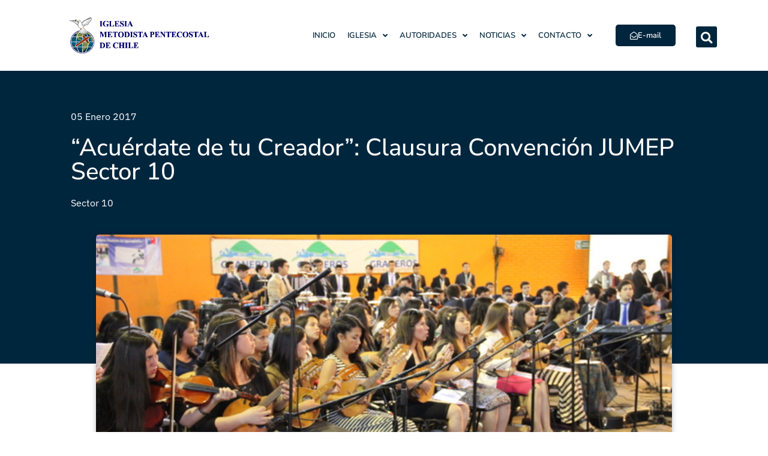

--- FILE ---
content_type: text/html; charset=utf-8
request_url: https://www.google.com/recaptcha/api2/anchor?ar=1&k=6LfOJLUfAAAAAJY3JaF1fOjDi9CtWw3BRDXkn74-&co=aHR0cHM6Ly93d3cuaW1wY2gub3JnOjQ0Mw..&hl=en&type=v3&v=naPR4A6FAh-yZLuCX253WaZq&size=invisible&badge=inline&sa=Form&anchor-ms=20000&execute-ms=15000&cb=xiqzjigy264x
body_size: 44966
content:
<!DOCTYPE HTML><html dir="ltr" lang="en"><head><meta http-equiv="Content-Type" content="text/html; charset=UTF-8">
<meta http-equiv="X-UA-Compatible" content="IE=edge">
<title>reCAPTCHA</title>
<style type="text/css">
/* cyrillic-ext */
@font-face {
  font-family: 'Roboto';
  font-style: normal;
  font-weight: 400;
  src: url(//fonts.gstatic.com/s/roboto/v18/KFOmCnqEu92Fr1Mu72xKKTU1Kvnz.woff2) format('woff2');
  unicode-range: U+0460-052F, U+1C80-1C8A, U+20B4, U+2DE0-2DFF, U+A640-A69F, U+FE2E-FE2F;
}
/* cyrillic */
@font-face {
  font-family: 'Roboto';
  font-style: normal;
  font-weight: 400;
  src: url(//fonts.gstatic.com/s/roboto/v18/KFOmCnqEu92Fr1Mu5mxKKTU1Kvnz.woff2) format('woff2');
  unicode-range: U+0301, U+0400-045F, U+0490-0491, U+04B0-04B1, U+2116;
}
/* greek-ext */
@font-face {
  font-family: 'Roboto';
  font-style: normal;
  font-weight: 400;
  src: url(//fonts.gstatic.com/s/roboto/v18/KFOmCnqEu92Fr1Mu7mxKKTU1Kvnz.woff2) format('woff2');
  unicode-range: U+1F00-1FFF;
}
/* greek */
@font-face {
  font-family: 'Roboto';
  font-style: normal;
  font-weight: 400;
  src: url(//fonts.gstatic.com/s/roboto/v18/KFOmCnqEu92Fr1Mu4WxKKTU1Kvnz.woff2) format('woff2');
  unicode-range: U+0370-0377, U+037A-037F, U+0384-038A, U+038C, U+038E-03A1, U+03A3-03FF;
}
/* vietnamese */
@font-face {
  font-family: 'Roboto';
  font-style: normal;
  font-weight: 400;
  src: url(//fonts.gstatic.com/s/roboto/v18/KFOmCnqEu92Fr1Mu7WxKKTU1Kvnz.woff2) format('woff2');
  unicode-range: U+0102-0103, U+0110-0111, U+0128-0129, U+0168-0169, U+01A0-01A1, U+01AF-01B0, U+0300-0301, U+0303-0304, U+0308-0309, U+0323, U+0329, U+1EA0-1EF9, U+20AB;
}
/* latin-ext */
@font-face {
  font-family: 'Roboto';
  font-style: normal;
  font-weight: 400;
  src: url(//fonts.gstatic.com/s/roboto/v18/KFOmCnqEu92Fr1Mu7GxKKTU1Kvnz.woff2) format('woff2');
  unicode-range: U+0100-02BA, U+02BD-02C5, U+02C7-02CC, U+02CE-02D7, U+02DD-02FF, U+0304, U+0308, U+0329, U+1D00-1DBF, U+1E00-1E9F, U+1EF2-1EFF, U+2020, U+20A0-20AB, U+20AD-20C0, U+2113, U+2C60-2C7F, U+A720-A7FF;
}
/* latin */
@font-face {
  font-family: 'Roboto';
  font-style: normal;
  font-weight: 400;
  src: url(//fonts.gstatic.com/s/roboto/v18/KFOmCnqEu92Fr1Mu4mxKKTU1Kg.woff2) format('woff2');
  unicode-range: U+0000-00FF, U+0131, U+0152-0153, U+02BB-02BC, U+02C6, U+02DA, U+02DC, U+0304, U+0308, U+0329, U+2000-206F, U+20AC, U+2122, U+2191, U+2193, U+2212, U+2215, U+FEFF, U+FFFD;
}
/* cyrillic-ext */
@font-face {
  font-family: 'Roboto';
  font-style: normal;
  font-weight: 500;
  src: url(//fonts.gstatic.com/s/roboto/v18/KFOlCnqEu92Fr1MmEU9fCRc4AMP6lbBP.woff2) format('woff2');
  unicode-range: U+0460-052F, U+1C80-1C8A, U+20B4, U+2DE0-2DFF, U+A640-A69F, U+FE2E-FE2F;
}
/* cyrillic */
@font-face {
  font-family: 'Roboto';
  font-style: normal;
  font-weight: 500;
  src: url(//fonts.gstatic.com/s/roboto/v18/KFOlCnqEu92Fr1MmEU9fABc4AMP6lbBP.woff2) format('woff2');
  unicode-range: U+0301, U+0400-045F, U+0490-0491, U+04B0-04B1, U+2116;
}
/* greek-ext */
@font-face {
  font-family: 'Roboto';
  font-style: normal;
  font-weight: 500;
  src: url(//fonts.gstatic.com/s/roboto/v18/KFOlCnqEu92Fr1MmEU9fCBc4AMP6lbBP.woff2) format('woff2');
  unicode-range: U+1F00-1FFF;
}
/* greek */
@font-face {
  font-family: 'Roboto';
  font-style: normal;
  font-weight: 500;
  src: url(//fonts.gstatic.com/s/roboto/v18/KFOlCnqEu92Fr1MmEU9fBxc4AMP6lbBP.woff2) format('woff2');
  unicode-range: U+0370-0377, U+037A-037F, U+0384-038A, U+038C, U+038E-03A1, U+03A3-03FF;
}
/* vietnamese */
@font-face {
  font-family: 'Roboto';
  font-style: normal;
  font-weight: 500;
  src: url(//fonts.gstatic.com/s/roboto/v18/KFOlCnqEu92Fr1MmEU9fCxc4AMP6lbBP.woff2) format('woff2');
  unicode-range: U+0102-0103, U+0110-0111, U+0128-0129, U+0168-0169, U+01A0-01A1, U+01AF-01B0, U+0300-0301, U+0303-0304, U+0308-0309, U+0323, U+0329, U+1EA0-1EF9, U+20AB;
}
/* latin-ext */
@font-face {
  font-family: 'Roboto';
  font-style: normal;
  font-weight: 500;
  src: url(//fonts.gstatic.com/s/roboto/v18/KFOlCnqEu92Fr1MmEU9fChc4AMP6lbBP.woff2) format('woff2');
  unicode-range: U+0100-02BA, U+02BD-02C5, U+02C7-02CC, U+02CE-02D7, U+02DD-02FF, U+0304, U+0308, U+0329, U+1D00-1DBF, U+1E00-1E9F, U+1EF2-1EFF, U+2020, U+20A0-20AB, U+20AD-20C0, U+2113, U+2C60-2C7F, U+A720-A7FF;
}
/* latin */
@font-face {
  font-family: 'Roboto';
  font-style: normal;
  font-weight: 500;
  src: url(//fonts.gstatic.com/s/roboto/v18/KFOlCnqEu92Fr1MmEU9fBBc4AMP6lQ.woff2) format('woff2');
  unicode-range: U+0000-00FF, U+0131, U+0152-0153, U+02BB-02BC, U+02C6, U+02DA, U+02DC, U+0304, U+0308, U+0329, U+2000-206F, U+20AC, U+2122, U+2191, U+2193, U+2212, U+2215, U+FEFF, U+FFFD;
}
/* cyrillic-ext */
@font-face {
  font-family: 'Roboto';
  font-style: normal;
  font-weight: 900;
  src: url(//fonts.gstatic.com/s/roboto/v18/KFOlCnqEu92Fr1MmYUtfCRc4AMP6lbBP.woff2) format('woff2');
  unicode-range: U+0460-052F, U+1C80-1C8A, U+20B4, U+2DE0-2DFF, U+A640-A69F, U+FE2E-FE2F;
}
/* cyrillic */
@font-face {
  font-family: 'Roboto';
  font-style: normal;
  font-weight: 900;
  src: url(//fonts.gstatic.com/s/roboto/v18/KFOlCnqEu92Fr1MmYUtfABc4AMP6lbBP.woff2) format('woff2');
  unicode-range: U+0301, U+0400-045F, U+0490-0491, U+04B0-04B1, U+2116;
}
/* greek-ext */
@font-face {
  font-family: 'Roboto';
  font-style: normal;
  font-weight: 900;
  src: url(//fonts.gstatic.com/s/roboto/v18/KFOlCnqEu92Fr1MmYUtfCBc4AMP6lbBP.woff2) format('woff2');
  unicode-range: U+1F00-1FFF;
}
/* greek */
@font-face {
  font-family: 'Roboto';
  font-style: normal;
  font-weight: 900;
  src: url(//fonts.gstatic.com/s/roboto/v18/KFOlCnqEu92Fr1MmYUtfBxc4AMP6lbBP.woff2) format('woff2');
  unicode-range: U+0370-0377, U+037A-037F, U+0384-038A, U+038C, U+038E-03A1, U+03A3-03FF;
}
/* vietnamese */
@font-face {
  font-family: 'Roboto';
  font-style: normal;
  font-weight: 900;
  src: url(//fonts.gstatic.com/s/roboto/v18/KFOlCnqEu92Fr1MmYUtfCxc4AMP6lbBP.woff2) format('woff2');
  unicode-range: U+0102-0103, U+0110-0111, U+0128-0129, U+0168-0169, U+01A0-01A1, U+01AF-01B0, U+0300-0301, U+0303-0304, U+0308-0309, U+0323, U+0329, U+1EA0-1EF9, U+20AB;
}
/* latin-ext */
@font-face {
  font-family: 'Roboto';
  font-style: normal;
  font-weight: 900;
  src: url(//fonts.gstatic.com/s/roboto/v18/KFOlCnqEu92Fr1MmYUtfChc4AMP6lbBP.woff2) format('woff2');
  unicode-range: U+0100-02BA, U+02BD-02C5, U+02C7-02CC, U+02CE-02D7, U+02DD-02FF, U+0304, U+0308, U+0329, U+1D00-1DBF, U+1E00-1E9F, U+1EF2-1EFF, U+2020, U+20A0-20AB, U+20AD-20C0, U+2113, U+2C60-2C7F, U+A720-A7FF;
}
/* latin */
@font-face {
  font-family: 'Roboto';
  font-style: normal;
  font-weight: 900;
  src: url(//fonts.gstatic.com/s/roboto/v18/KFOlCnqEu92Fr1MmYUtfBBc4AMP6lQ.woff2) format('woff2');
  unicode-range: U+0000-00FF, U+0131, U+0152-0153, U+02BB-02BC, U+02C6, U+02DA, U+02DC, U+0304, U+0308, U+0329, U+2000-206F, U+20AC, U+2122, U+2191, U+2193, U+2212, U+2215, U+FEFF, U+FFFD;
}

</style>
<link rel="stylesheet" type="text/css" href="https://www.gstatic.com/recaptcha/releases/naPR4A6FAh-yZLuCX253WaZq/styles__ltr.css">
<script nonce="ozW7RyF2AvwEzGXTnNfN1w" type="text/javascript">window['__recaptcha_api'] = 'https://www.google.com/recaptcha/api2/';</script>
<script type="text/javascript" src="https://www.gstatic.com/recaptcha/releases/naPR4A6FAh-yZLuCX253WaZq/recaptcha__en.js" nonce="ozW7RyF2AvwEzGXTnNfN1w">
      
    </script></head>
<body><div id="rc-anchor-alert" class="rc-anchor-alert"></div>
<input type="hidden" id="recaptcha-token" value="[base64]">
<script type="text/javascript" nonce="ozW7RyF2AvwEzGXTnNfN1w">
      recaptcha.anchor.Main.init("[\x22ainput\x22,[\x22bgdata\x22,\x22\x22,\[base64]/[base64]/[base64]/eihOLHUpOkYoTiwwLFt3LDIxLG1dKSxwKHUsZmFsc2UsTixmYWxzZSl9Y2F0Y2goYil7ayhOLDI5MCk/[base64]/[base64]/Sy5MKCk6Sy5UKSxoKS1LLlQsYj4+MTQpPjAsSy51JiYoSy51Xj0oSy5vKzE+PjIpKihiPDwyKSksSy5vKSsxPj4yIT0wfHxLLlYsbXx8ZClLLko9MCxLLlQ9aDtpZighZClyZXR1cm4gZmFsc2U7aWYoaC1LLkg8KEsuTj5LLkYmJihLLkY9Sy5OKSxLLk4tKE4/MjU1Ono/NToyKSkpcmV0dXJuIGZhbHNlO3JldHVybiEoSy52PSh0KEssMjY3LChOPWsoSywoSy50TD11LHo/NDcyOjI2NykpLEsuQSkpLEsuUC5wdXNoKFtKRCxOLHo/[base64]/[base64]/bmV3IFhbZl0oQlswXSk6Vz09Mj9uZXcgWFtmXShCWzBdLEJbMV0pOlc9PTM/bmV3IFhbZl0oQlswXSxCWzFdLEJbMl0pOlc9PTQ/[base64]/[base64]/[base64]/[base64]/[base64]\\u003d\\u003d\x22,\[base64]\\u003d\x22,\[base64]/Ch8KzDMOowp7DjsOFfsKdw4w5NsKHwrIMwrPCisKcSG1jwokzw5FFwoUKw6vDs8KkT8K2wq1WZQDCnn0bw4AaSQMKwrkHw6XDpMOUwpLDkcKQw60zwoBTMV/DuMKCwoPDtnzClMOefMKSw6vCvMK5ScKZJcO6TCTDnMKhVXrDo8KFDMOVWV/Ct8O0ScO4w4hbeMKpw6fCp0hPwqk0aiUCwpDDoUnDjcOJworDlsKRHzJxw6TDmMOPwq3CvHXCtxVEwrtQccO/[base64]/DrMK0SUANUA4EDT7CksOjNsOhw5lKHsKZw6pYF0/Chj3Co0rCgWDCvcOXaAnDssO+H8Kfw68ZRcKwLjXCpsKUOC0DRMKsGz5ww4RiYsKAcQnDrsOqwqTCqR11VsK1dwszwpo/w6/ChMOhIMK4UMO1w7ZEwpzDsMKxw7vDtU8hH8O4wpRUwqHDpFI6w53DmxvCpMKbwo4ZwqvDhQfDjTt/w5ZNZMKzw77Cg13DjMKqwrnDncOHw7sxC8Oewoc3L8KlXsKTcsKUwq3DiAZ6w6FbZl8lOnYnQRTDncKhIQ7DrMOqasOMw7zCnxLDmcKfbh8oB8O4TzEtU8OIPg/Dig8kM8Klw53Cl8K1LFjDk2XDoMOXworCqcK3ccKLw7LCug/CmMKfw71owrgQDQDDoiEFwrNGwq9eLkhKwqTCn8KmPcOaWnbDsFEjwrjDvcOfw5LDmUNYw6fDqsKTQsKeUS5DZCfDm2cCWcKEwr3DsX4iKEh2cR3Cm3vDtgABwqcmL1XCgTjDu2J/OsO8w7HCv3/DhMOOZE5ew6tYbX9Kw67Dv8O+w64Zwo0Zw7NjwrDDrRsbTE7CgkELccKdP8K9wqHDrhnCnSrCqxgxTsKmwq5nFjPCqsOawoLCiRbCrcOOw4fDr1dtDgXDiALDksKJwodqw4HClktxwrzDmXE5w4jDuxJpGMKyfsKIH8KwwpNTw5rDkMOoClPDoS/DvwjCjEzDl0rDsnfCuFfCmsK1MsKnFMK+GMKsdFbCj09CwoDDh3oeJ1gpGDTDu1XCgCfCg8K6ZmIxwp9cwrphw6nDlMOBJU8zw4rCicKTwpDDr8KlwpXDvcO3Q27Cn24yVsK8wpvDgGwnwpUGSEXCpgNbwqbCr8K0Tj/CnsKJW8Ozw6HDsTk4EMOkwp3DvCJkG8O8w7Iow7JUw4fDlwLDgjwpS8OcwqE7w5EQw7YeS8OBdRLDvMKbw5QLcMOye8KDNR3Dg8OAGSkSw5YJw73CgMK8cwDCqsOtYsOFaMK9U8OxC8KkPsOZwqrCjD1vwqNKT8OeDsKTw4pzw7ZUWsOTSsKQS8OvJsKuw5I/LVPCnXPDisOIwrrDhMOlecKXw6vDt8OJwrpoNsK8GsOXw5sWwoxZw7R0woNSwqnDiMOUw7HDnV9MX8KICMK+w5p1wo/CkMKIw6QtbAtnw47DjWpRBS/[base64]/Um7DmE/DjVsoL3DDjSzCicK/wqfCrcKRwqcgGMOnHcOLw43Dk2LCs1TCggnDhDzCuWHCl8O4wqB6wqplwrdrfB/Dl8OhwqvDucKgw4XCg33Dh8Ktw4hNOnUNwpghw7YWSQ3Dk8Ohw5Msw7VWOQrCr8KLeMK+ZHY4wqxbG2bCssKlwq3DisOvSlHCny/Cm8OeUcKvGsKFw43CqMKCBW9swrHCisKEJsKlMA3Dp0LCh8OZw4ofBUbDpD/CgMOZw6rDu3IBQMODw6cCw48Wwr8mTCFnJzszw4fDmTkEIcKawoZ7wqlewpTCg8KCw7rCin0dwoMjwqIRV0xrwpdUwrIIwoLDgzMpw5fCgcOIw5FkfcOjT8OMwqcwwqPCoDfDhMO2wqHDgcKNwrovYcOMw5svW8OywpPDtMK3wrF4asKQwo1/wo/CpAXCnMKzwoYXBcKac1B0wrnCq8KEOsKVS3VSZsOPw7xLW8K+UsK2w4UhAQc8VcOQDcKRwr1dGMObRsOBw4h6w6PDqArDhsONw7rCn17DncOLN2/Ci8KQMsKGNsOXw5XDnwRcNsKZw4XDlcKdP8Kzwr0Hw7/ClAoFw4IpMsK0wobDi8KvSsOnXDnCrEscKhlwZ3rCjhLCi8KbW3glwrjDrEJ5wpzDv8Kow7TDp8OoKB/DuyLCsj3CrHVCNMKEDjorw7HCicOgNMKCO2AOT8O9w7oVw5zDpsO1ScKyUW7DjhLDpcK6FMOqGcKBw5s4w4bCuAsjfMKrw6Q8wr1MwqUCw4Rww4U5woXDj8KTWnjDk1teYQXCggzCmjo6BiIqw50+w7PDjcOawrMJbcK/LA1cBcOMMMKeT8Kkw4BAw45ZYcOzX0JLwqHCqMKawoTCpw58Y0/CrRlRKsKPREPCsX/CrnXCjMKiJsONw4HDnsOGRsK7dELCrcKWwrpkw44ITcOTwr7DjAfCmsKMaBxzwo0+wrPCjAfDvxfCvRcjw6xJHz/CqMOiwp3DkMKTEsOBwrjCnTTDjwpSeRjCghAwd2pnwoTCucO4BsKgwqc8w7/[base64]/CjiZMEsOcw4XCrWDDnMODcBcgwrvCsgskGsOKUkHCqcK3w5k4w5FQwpvDoUJvw67DjMK0w5/[base64]/Cj0J8w6YwJ19Pw4IrL8KKFAbCj3dMwq8ETMKnNcKCwoYdw63Dj8OPeMKlJ8OPXnIewqjClcKaGAUbAMK0wq8ewp3DjRbDrXHDh8KUwq86WhFQOlI3w5VDwpgfw7ZPw4FcK1IHP2rCnygzwp5owr9tw77CpcOow6rDvg/CnMK+DRzCnx3Ds8Kowq5kwqI5Rz/CpsK7OwJmEE1hCifDgk53wrbDnMOZIsOBdsK7QQR1w4Q8woTDoMOTwq1eMcOBwohXXsONw5cCw4YOOjkqw57ClMO0woPCkcKIRcOZw5I9wonCvcOwwpUlwqwCwqbDt35PblzDpMKGX8Kpw6dgRsKXesKvZi/DpsK3MEMKw5rCjsKhTcO7HkPDowDCtsKvacKEEsOhR8OVwolYw5XDpV52w585UcO8w7nDi8OqVQoXw6bCv8OPasK9WEYCwrliQsOOwo5SLcKsMsOkw6Qfw7/[base64]/[base64]/Cg8K9wqnCncKZwrQ2D8OQwobDh8KpPDnCrQTCo8OJFcOoecOLw7PDqMO4WAduXHrCvW8NOMOLXMKaT0ApQWoIw6pTwqvClsK6Xjk0MsK6wqvDgMKYecORwrHDucKgO2/Do0FYw6gEAlBow50uw5/Dr8K/LcKhTikFQMK1wrwYbXpte2HCksOOw5dMwpPDlg7CnVYDLGIkwoBNwq/DrsOmwpgywovDrErCr8O7CsOIw7TDisKvexTDuCjCvMOqwrQLNgMDw6EzwqFrwoPDjFPDmRQCBcOwdhhQwofCnRPCjsOwDcKJAsOuPMKew6nClMK2w5BNFHNfw5fDr8Oiw4vCgMK6w4ICScK8c8KGw5VWwo3DhX/[base64]/DgX1Yw4bCgSsoNcO7XMKLAMOzC8OENnbDrCpxw6bCmT/DpwZqR8Kaw5YJwpfDgcOaWcOIHXPDsMOsTMObUMKhw73CssKvMU5AcMO5w5bDp37ClXdSwpwpFsK3woPCsMONEycoTMO2w5jDmlgUecKPw6rCoF3DtcOEw4txYUsfwrPDjFHCmsOmw5IdwqfDisKWwrzDiHl8flHCnMKRdcOewpnCq8O/[base64]/CtsK1wrjDisKAwq3Di2oXdsO9Q3PCrSU3woPDr2t9w5g/GFLCo0jCh2jCjcKeY8OgIMKZRcOcYEdbIm1owrJbLMOAw6PCtHFzw6YGw4TCh8K3RsK6woVRw4vDlU7CkxIGUgbDkErCqCoaw7Z/w4pJc3jCjMOSw43Ck8KIw6ccw6vDncO6w6RGwrsoXMOnJcOeO8KiZ8O4w6nDu8ODw53DpsOOEkxicy1uw6fCscKsA0TDlkhtU8OpIsOAw7fCr8KCMsKMWcKRwqLDucOAwq/DoMOKJXt0w6hQw6oaNsORWsOtY8OPwpl/NcK2IU7CkVbDuMKAw6gTF3zCrz/[base64]/Dp3ZTwqMeHMKwEBPDj8Orw5gTwpbCu3MIw47Dp1g6w6LDgyZPwqURw71ICkbCoMOMAMOnw6kUwo3CpsO/w6LClnHCnsK+LMORwrPDgcKAQMKlwrDCj3jDlcOtF1nDo1s5esOnwrjCqMKgIwshw6VFwrIzG3QRWcOOwp7DgsKGwoHCr0/CscOTwolrGjLDv8KvSsK8w53CkQRBw73CusO4wrp2H8OpwptjSsKtA3vCj8OoKyXDq27CnHHDogTDqsKcw7sVw6zCtFRyD2dYw6/DskLDiz4/PWUwLsOMdsKsRSnDpsKFO3oMWRTDunrDu8Oxw4kAwpbDo8KbwrQ1wqNqw5TCiVjCrcKaUUnDm3rDqmkew6jDjcKfw6FlbcKjw5TCnmkzw73CtcKuwpshw6XChl03CsO1TwvDh8KvHcKMw6Udw4c9BXbDnsKALxPCiWZUwoxhScO3wovDlg/Co8KnwpJ/w4fDkTdpwpQ3w7DDkSnDrGTCu8Kxw7/CrwzDusKJwqDDssOaw586w7/CtTRBTnxDwqZVf8KRbcK5LMOlwpVXfi3CrVfDpS3DkMOWIW/DhMOnwq3Cg3pFw7vCvcOEMBPCtkAXe8K2biXDtmgKQHYdMsK8BF0nGVPDmW7CtmvDv8OdwqDDh8O0TcKdEl/[base64]/w5vDmhLCkGMkFizCocKWw6nCvjdIw57DpcKXMWVkw6zDsTQWwrPCo0wtwqDCiMKuNcK5w5BQw7kJXMOpFAzDr8KuZ8OZewrDkXtKE0Z3JlrDnBZIJ1rDlsOPDFQ1w7hAwqIKAHItHMOvwpbCn0zCnMKiXRDCusKYcnQOwqVtwrB1D8K5YsO/w7Mxwr7CtcKnw7Jewrpywp0eNxvCvF7ClsKMIk9Jw5jCgG3Cg8OZwrwuKMKewpXDqSIyZsK+ME7Cq8OeS8OIw4clw7d/wptzw5kdMMOfQDoywqhqw5rCmcODSVU1w4PCunAbDMK5woXCm8ORw6gaYX7Cg8K2f8OoEzHDpgHDiEvCncKMEnDDoifCqUHDmMKRwpHCtn1IUXwUVXUOQ8K4ZMOuw7vCrmXDuXoLw5/[base64]/Cv2/DtyTDi8OSw63DoSHCmBrCusOrwrvDvsK4acOTwqcma04oZUPCsF3CgkRVw6/DjsOsX18+NMOWw5bDpW3CkHd1wpfDpW1NQcKcHnXCsizClcKFAsObKy7CncOgccKEOMKmw4bDjwE2BV7Dlm0twoNswofDrMKvecK8CsKLCcO7w5rDrMO1wqhTw5YNw4zDhG/CshgOXWhaw4Adw7vClxc9ejw1EgNlwq4pWXFQNMO1wqbCrwPCrC8lEMOSw4R3w78kwqjDqsOnwrsLL3TDiMKVClzCn2tQwqR+wq/[base64]/DoCItUiUJw6xzwogBK8OABsKEACHDr8KDYSDCkcOWGS3DpsOLDwdOGTEHd8KMwp1RKHR+wrplBB/CkAwsIixAeFcqUTDDgcOjwqHCoMOLfMOkBXbDpBrDrsK5G8KRw4nDvBckKjofw6/DvcOGSkfDlcKbwqxob8KZw6AbwrXDtADCqcOmORkJGHUAHMK7H0oqw7/CnHrDjVDCnWTCgMOvw4DDmFp9fzdGwovDokF/woRUw50kRsO7YyTDjMKDV8Oowp54TcODw4DCrsKpaj/Cu8KgwrNPwqHCk8K8E1sPE8Oiw5bDl8K9w6plIVd2ST9XwrbDq8KnwozDkcK1bMOQE8OcwrLCnsOzDWdhwrI9w6ZLUVVlwqXCpiDCvE9Na8OPw7ZGJmdwwp/Cp8KTOjvDsk0oWzlgYMKNeMKCwo/Ck8O1w7YwN8OOwozDosO/wrZ2B2grA8KXw6dpf8KOWwrDvX/CqEUxWcO5w4fDjHI0ckEowonDmQMswq/[base64]/[base64]/cRsDITHCmcOmw4LCtlrCrMO7Y8OtwocWwrYGUsKAwoBbwpzCssKwBMO/w4xyw6tpOsKsY8Oiw5gMcMK/YcOVwocKwoolSTJsaBQ+VcKfw5DDjATCjSElNU3DkcK5wrjDsMO3wr7DocKEAjMHw6hiN8OOEh7DicKAw4FWw5jCvsOnEsOUwpzCkHoRwpfCgsODw4JbDTxlw5fDocKRXyQ6Wy7DvMO3wo/DgThCPcK9wpvDo8Ojwo7Ch8KvHSPDv0HDnsOcGMOyw4luXxU8STnDhUQ7wpvCinM6XMK3wpHDg8OyDisDwo44wp7DnQbDvHMJwr08bMOjID5Rw47DrF7CswFsY2fDmTx/VsOoEMOIwofDvWMUwql+ZcOJwrHDvsKhVcOqw7jCg8Kiwqhew6QjUcKiwqbDuMKGAQRmYcOmS8OHPsKhwoRdc0x1w4sXw6wwTQYDECXDtgFNFsKcTF9dYmUDw5RaA8K1w7vCm8OmBEgMw7tlD8KPP8KHwpYNaQLCnkoRUcKRfS/Dl8OiEMKJwqBtPMK2w6HDizI4w5MEw6UmQsK+PV/CjMO0RMKGw7vDnMKTwq4+XTrDgFHDmx0QwrY7w5TCsMKkQmPDs8O2FlTCmsO3QsKoVQHCoR55w79GwqnCrBIFO8OyGDoAwpoNasKtwo/DokjClE7DnDPCg8OQwrXDpsKRR8OxLkZGw7BMYVFbf8OjZmjCoMKdAMKvw6U3IgrDvhceR2PDv8KNw4khUsKITBNIwqsEw4YUwrJCw6DCkmrClcKwJlccNcOHZMOaUsK2QUp8wozDkR0Pw7wYZBXClcOrwp0XQkdTw4A+wo/CrsK1JcKELgQYWSDCtsK1SsOxbMOsfFEtBkLDgcKqTMKrw7TDlCzCkF97ZGjDnmYMRVBpw4/[base64]/w7xHPsO3ZDY7aVUlUMK0dcOWwocnw5AuwqVuf8ObFsKAJsOJUwXCiBxdw65ow57Ct8KcY0lMaMKNwoUaDAbDg17CpHvDtRtmBnTCsmMTUsK4ecKDXQjCqMK1wr/DgU/DmcKowqdXLysKwpcow77CpGpcw6LDmHgmfjvDt8KCCzpaw7p+wro1wpbCmFF7wq7Dr8O6Iww8QAVywqIqwq/DkzZpV8OaWgwDw4PCm8KVRsKKMiLCnsO7HMOPwoHDsMOkSitveVMNw5rCijsowqfCrMOewp/Cn8OuPSPDq3JoWkYVw4vDjcK2cDcgw6TCsMKWVnUTf8OOaixZw58hwoRSJ8Oow4tBwpjDgzPCtMOSG8OLIUQcIF5vW8Obw7ZXZcOgwqUewr8Ef18LwrLDhFdswqzCuG7DkcKWM8KHwr9ZPsKWAMOyBcOawqTDgyh5w43CksKsw7huw5/CisKIw4bCrgPCicOhw5pnPxbDucKLWBx2J8K8w6kDwqknKwJjwpo3wrkVAxbDhVA9PMKgSMO9ccK0w5xEw7pTwoTCnzx2QEnDqmERw4hRDyZPHsKGw7PCqAMUe3HChRDCusKYE8OAw6bDhMOUTSE1Owp4SB/[base64]/DrWI/EBxGwqB5w6vDqcK8w5TDlMKdw6PDtMK8e8Oww6DDiGwBIMK8VMK7wqdew6PDjsOxIWnDhcOuMAvCmsODeMOrDTxxw7PCkyTDtm7CgMKiw6XDsMOma2BzfcOJw7hrGld6wprCshsoZ8KPw6nCksKHN3LCthVNRiXCnCzDoMKFwovCtAzCqMK/w6rClE3ChiPDsG93Q8O2OlMiW23DhyJiXVsuwozDqMORIHdCdRjCsMOkwqEsDQJEW1fDq8Oxw57DisKDw7TCsFfDv8OBw5vCjnt5wpnDl8O7wqTCqMOKcmLDgcKGwqJ8w6J5wrTChMOjw7dZw4JeC1ZpOsOtPi/[base64]/[base64]/Y8KpacOdF8KPw6PCsSPDsXjCusK2VE0iZlXDgH96FcKHJR4TAcKhFMOxWUtZQxAEXcOmw4gqw7Erw77Di8OrY8O0wplAwpnDpXVBwqZZf8KMw70ZeURqw6ATQcOjw7R3P8KMwpPDncOgw5Ehwr8Ywqt7AmY7EMO9wrE/EcKuwqHDpMKIw5hFJsK9KRkTw4kTasKkw5DDqABywpfDiF4TwoclwrLDssOYwofCr8Kpw6TDjH1Gwr3ChAUDKybCpMKKw5gDNF5SLzXCkkXCkHZ7wq5UwpPDjHENw4bCrnfDkmbCjsKwSDDDvHjDrz4TVx/CisKAUnxnw5/DpHDDqUjDokN3woTDncOawqDCgxB9w7VwVMOiAcKww73CqMOVDMKtUcKUw5DCt8K3N8K5OcOoFMKxwqfCqMKUwpoUwpbDlTobw4plwrpew4ogwpLDjDTDjxHDkMOkwo/CnzEzw7TCu8OnZE88wo3CpjzCmhnDhmrDsCpowqAKw7hDw5Y/MAloASAiIcO1N8OgwoYKw4XClFJrMxogw4XCkcKgNMOCQRUFwqHDkMKgw5zDm8Orwqgqw7nDiMO2J8K9wrvCkcOhcT87w4XCkjDCvTPCuhPCsDzCsmnCrS8CG0EWwoxhwr7Dq1N4woXCncOzwpfDs8KqwqotwqscBsK3woABdEUBw6IhIsOLw74/w6USWyMRw5QMJgDCmMK0ZCB+wpPCoyTDnsK5wp/Cv8KHwr7Dg8K4EMKGQsKcwo4lKkRCLiXCl8KYfcOOXcKDLMKowr3DshzCgCnDoG1SYHZfAcKqdDXCsUjDqE7DgMOHAcOeMcOVwpweSkzDkMKlw5/Du8KiAsK0wqRyw6fDgErCkz9SOlBewrPDoMO1w6zCmMKIwqAIwoRMSMKbRXvCnMKzwrkWw6zCiDXConoQw57DuVFEfMK4w7nCoV4SwpYRJcKew4pZOA5mRxpMTMKMejsSHcOowpIoUHV/[base64]/w6Q8w5vDpQwuw6ZYBsOxHsOcwpNUw6XDhcKYw5vCizd6ehXDtkouOMOmw7PCvlZ4dMK/JMKqwpnDmG51NgvDg8KgDzzCmQcnL8Obw7bDhcKCMxXDonzChMKUNsOpXz7DvcOFN8O6wpbDpjlbwrHCvMO3b8KPfcKUwoTClQJqby7DuALCry1Vw6Q6w5nCo8KKKcKPZ8KvwoJEPDFDwq/CqsO7w7PCv8Orwp8VCxQCIsOvNMOiwpFoXS5jwo1Xw7PChcOEw7p0wrzCtgtEwrDCjxgmw43Dh8KUAV7CgMOYwqRhw4fDuBrCrnLDuMKxw69zw47ClGrDtMOjw7QCWcOOEVDDhcKSw4JiAcOBGsKIwoEZw50IBMOowrBFw6cHNDDCpgA5woRbJBnDnCIoHSzCnk/CvGk5wpIJw6vDvFheesOIX8KjMxnCpcKtwojCklNZwqTDhsOtJMOfFMKadHkSwqXCqMKaOcKpw7ATwqYnwprDjD3CuXwOY1FvTMOqw6EaPsODw6/[base64]/wowAIcKaJngNSMOtw57DqcOwwo7Cm2TCtcOtwo/DkxrCuFvDthXCjMK8IlrCuDnCuy7CrS4lwpgrwodkwqTCixg3wp/DonNBw7XCph/Cp2jDhwLDssKnwp8+w6bDo8OUDSzCgy7DhyhEFHDDpMO0wp7ChcOUH8Krw7Y/wpfDpz9zw5/CpVlOYsKOw7TCjcKlG8KCw4Y+wprDmMOcR8KHwpDClA7Cm8O3EUBGLSVyw5rCpzHCncKvw7pcw5rCk8KJwpHCksKaw6ktDg4/wrYIwpB/KF8NZ8KCHkzCuzVaV8O7woQLw7Bfw4HCllvCqMKwb3fDp8KhwoZ9w40sCMOVwqfCn3ouAMOWwq0YSVPCoFVGw4nDsWDDhcKdLcOUAsKIHcKdw7Aww5LDpsO2AMKNw5LCqcOjbiYxwrYnw77DgcOHGsKqwq5vwpnChsK9wpEsc2fCvsKyY8OaEsO4Rkl9w50ofnsxw6/DkcO7wqZ8X8O8A8OPM8KswrDDoFTCvxdVw6fDnsOiw7nDsCPCp0kNw5QpWzvCnyx2X8O1w5dcw7zDvMKvYhYwLcOmLsOIwr7DsMK/w7nCr8OZDTjDmcKSdMONwrrCrQrCpsKUXFJcw4VPwrTDr8KdwrwKJ8K4NE/[base64]/w48Pw7XDpcOHw77DrSPCohDCjUPCucKLw77DkRHCq8ONwqXDl8OJP242wrdww5QFMsOYLQ/ClsKCZjHCtcOyE03Dgj3CuMKwG8O8W3oPwrLCmlsow7oqw7sHwpfCmAvDncKWNsKKw4kIdDpMG8O1XMKDGEbCkmJxw40STkFNw4vDrMKMPl/CokrClMKfHmvDucOzdDZ7M8KYw7PCkiR1w6DDrMK9w5zCjmEjecOSQSpALwsewqE0bQIAQsKww7oVJHpkD0/Dn8KMw5nCv8KKw51lRTYowqrCqATCh0bDjMOVwqVkJcOZECl4w6lUY8K9wp56RcOFw7Ugw67DhlbCg8KFNsOcYMOEB8KqRsOAd8O8wq9tBwzDjynDpgogw4Vgwohmfk8qNsOYN8OLTsKVfsK8aMOGwrHDhnrCkcKbwp46ecOnMsKowr4iC8KUXMOWwqDDuhgKwrE0UB/Dv8KGZMOLMMK6wqxVw53CqMO+MTRrVcK8DcOvVsKAKg5QFsK1w6vCm1XDqMOgwrVnL8OjE2YYUsOZwrrCrMOgYsOGw7suU8KQw5MtZx/DkxzCicO0wrg2H8Kkw7EWSQtcwqU+U8OFFcOywrdPbcKtKiokwrnCmMKrwpVZw43Dh8KJJkzCnG7CtDYqJcKUw4IiwqrCqw9gSGA5JmQ+wosJCEd6DcOUFXMsNFHCisKfL8Ktw5rDvMOZw5HDnC19NMKuwrLDmhVYH8O4w4cYPWjCl0JQakQuw6/DmcKowqvDg2vCqiVbBMOFRlIyw5vDjVROwoTDgTPCj1tvwpbCiw0dBjrDvlNzwqPDhFTCtMKnwp8CWsK/wqZ/[base64]/DmsOew5zCty8SOmAONCXCiMOETsKoYmo7wpcFF8OJw6xeFcOlF8OlwqFnGHxkwofDn8OiXzDDt8OHw753w43DisOrw6PDok7DncOuwqpEPcK8Q3/CksOkw4bDrQ9+GMO5w6t3woXDgz4rw47CocKDw7zDgMKjw4cgw5bDhMO1woF2GyhLDBQ9bgnDsgpIHFg9RTYSwpwow4diVsO0w4cTGCfDpMOSNcOuwrZfw60/[base64]/CmsKfw7p4RirDr8KvQsKbA8KGQwVSOx5VWRXCvsKDw4nCixDDt8KlwqdFYcOPwqkfC8KzWMOmCsOdLw/DhhbDvMOvH3XDqMO3O0c5U8KSOxdYF8OTHiPDgsKaw4kewo/[base64]/CvHrDpFXDvsOaAwLDvAUow7HDoBfCvsOZAVBIw5fCo8OFw4cdw7d6JFZoNjtvLMKMwr4fwqpLw5rConJZw7Igw51fwqorw5bCssKfBcOjIVJBW8Kawr5rbcO3w6vDvMOfw5BECsKdw79ICwFDc8OvM0/Cp8K9wrE0w799w5jDhcOLBcKEYnXDvsO4wpAMbsO+RQp/[base64]/[base64]/[base64]/w6XDiknCmsKRX8K2w4EeRsKTwprDlWvDlQTCvMKzwrbCpzvDosKjQsO7wrbCsE44BMKWwrF6YcO8bSI0f8Kdw5wQwpFcw4jDlH0HwrjDnFdLb2EmLMKtMysfGFzDtnNcFT96IjQIQWbDnT7Dt1LCmgrCt8OjFzLDmX7Dtk1dwpTDvz4CwoFvw4jDu1/[base64]/AU1hF8OAcxo7w6zDnxLDsMKBw5vDj8OIwqHDuRnCk1wIw6PCgUXDkWsdwrHCicOeeMKVw77DusOpw4YzwrZzw4jDincLw6Fnw6QIU8KOwqXDtMOCMsOqwqrClgvClcO/wpvCgcKqdXXCtsOuw74bw5Row7Ejw5Q/[base64]/CpsO7w6pHw4EnC8Opw4fCgzQfwp/CpXbDgCwMGE8zwr0rbMK+X8Khw58+wqwxKcK0w5rClE/CuHfCkcOHw4jCnMONUAzCkB/CjwwvwrUkw60eLE4pw7PDvMOYAixFcMOhwrd5HDk4wpxoHjnCs3lZQsOGw5gEwpNgCsK8XcKyVicTw5fCsClWByclQcOaw4kCaMOVw7jCgV53wp/CqcKsw5VFw5pJwqnCpsKCwpXCuMONHkDDgcK0wrIZwp9dwqoiwrYMUcOKScOkwpxKw602Fl7ChnnCvMKJcMOSVR8+wqweT8KrcjvDuW8BSsK6L8KFWMOSasO6w77CqcONw4PDisO5O8OTb8KXw5TCpV4Uwo7DsQ/Dp8KNHEPCrW4lC8KjQcOOw5DDui0EQcOzDsObwqsXFsOhcwELdyTCjQonwoPDocKuw4ZJwqg/HndPCGbCmGTCvMKZw40hVEhVwq7DgjHDswNwTVYtS8OdwqtLEzV8KcOAw4nDvsKEcMO5wq8jO1oHEMKvw7grG8Oiw63DgMOUNsOgLipNwpHDiHPClsOvCQ7Cl8OtcEc+w6LDrl/DrR3Dj2RTwr9XwoBAw4FKwqbDoCrCnijDhQJPw5MGw4oyw4zDnsKxwqbCucOEPkjCvsOASxJcw7ZTwoE4wq5aw41WBCh4wpLDqcOhw7rDjsKZwr8yKXstw4oAXwrCpsKiw7LCssKDwqwlw4oWBQhZCCp4P11Sw5ljwpfCnMOCwovCpgbDjMOsw63Dg1hhw7tEw7Jaw6/DuzXDh8OQw4TCv8Ofw6PCvyZlTcK8XsKcw59UYsKIwrrDiMO+FcOhTsKFwqfCgnh5w6pTw7/Dn8KCKMO3HmDCgcOZw4xiw7LDnMOew5jDu2A/w5LDlcO+wpF3wqjCmmBhwo51X8OCwqXDjcK5YxzDvMOewp5nWsOqTcOewobDvUbDrwoTwrfDsVZ0w6l5P8KKwo88EsK8QsKZGG9Mw6luYcOhecKFFsKFUMK3ecKHZCJBwqcXwpTCj8Okwo/[base64]/Dl8KWwrJ1woPDjsOxClpiDsOfGcKswrIvwowhw7UWLGfDpj/DjsKRdV/Cg8OAcntuw5k2b8Krw4w2w5FDUEsLw6DDsxLDpRrDg8KFQcOHJUrCg2h5WsKbw6rCjMOswrbCgCRGeRvDu3bDj8Ogw4HDg3jCtAfCrsOfGxbDo3LDiFHDnz7CimLDrMKCwrw2NcK5Y13CoG1rLAHCmsKOw6kpwrh9QcOvw5JhwqbChcKHw5cVwrbCl8KxwqrCrD/DmwYswrvDkQjCiAMQaX9ufF4zwpJEbcO+wqd7w4BMwp7CqyvDrX9sKHViwpXCpsOEJCIiwrXCpsKPw5rCgcOaOj3CtcKCa0LCoCzDrEvDj8O6wrHCni5ywqwXQh1LCcOJfE7Dt2J7R0jDnsOPwq/DlMKhICDDjsOTwpcyBcKawqXDoMO0w5bDs8Oof8O9wpkLw5sTwr/DiMK3wr/Dp8OLw7fDlsKVwqXCjEt4U0LCh8ONYMKPLFBNwpRiwq7CqsKkwp3ClBDCosKkw57DgQFoA3UjEErClxzDiMO7w5NCwo9CKMOXwozDhMOGw41mwqZsw4giw7Fiw6ZqGMOmFcKlCcOjasKsw4BxPMOjTcOZwo3DpzTCjsO9DWrCicOMw4B/wolOVUx0eXPDh01hwqjCi8OudXABwonCpi3DkD49c8KIGW8pYX8wDMKqP2tXI8KfDMOVXWTDq8KXdnPDvMKvwpN1VW/CusK+wpTDjErDjTzCpC9gw4jCo8KrD8OecsKKRGnDs8O7ccOPwqfCvBTCmj9bwrfChsKcw53Cg1TDiR3Du8ONG8KBRF9IKMONw73DpsKDwpcVw63DocOaWsOfw61IwqArc2XDqcKxw5ElXT0wwqxMOwnCribCjy/CoT1Pw5ECScKwwoPDuE5IwrtPJHDDsz/CtMKgHxJcw74PFcKKwoMxBMKAw4APAVTCvkrCvj98wrPCqsKXw4gsw4VRNwDDlMO/w6/DqBEYwpfCjwfDvcOLIF92woJyaMOkwrVoLMOua8KvHMKPwqnCpMKBwpEmJ8KCw589Cj3CuyELJlvDkgZtR8OcA8KoGh41w7B7wofDssKbb8Oqw5PDtcOoQ8OoV8OcSMKkwpDDml7Cvz0lYkwkwpHCpsOsG8KLw7XDmMKMJGpCTRlxZ8O1TXPChcOSMj/[base64]/Dk2jCtsOVasKiCcOrBAPDn8KtwrZxEmLCmVJKw48bwpPDkCwvw7A5bUdubUXChDI9WMKVEMKnwrVsXcOPwqLCh8Okw5p0JgjDvMOPw5LDucK6SsO4NA9kbm4jwqQew74vw7kjwqnCmwTCgsKWw7Iiwoh9A8OOagzCsSxUwpHCgsOjwrPCnC/ChkIZcMKoZsKnJ8OtWcKECU/DhCsgODkeImXDtjcBwpXDlMOEYcK7w5IgfMOCNMKFF8KGdnRCWSZnHSrDolYWwqMzw4vDgEAwV8KMw4zCv8OtAMKswpZhFlYVGcOEwpfChxTDum3CksOOVBBEwrwrw4VwWcKEKSvCrsOsw6PCryDCuUdZw4rDkV/ClB3CngZUwrbDjsO6woEowqYKI8KmL2bCksKuDcKywrHDrRdDwrLDjsK+UgcydcKyMXooE8ObQzHChMK2w7HDuDhrLUhdw7fCosOkwpddwp3DoXzClwRZw6jCvgNGwpcybDB2dW/[base64]/CikcOM8KzfcK9wozCsV5tYMONwoXCm8K/w7nDlgtew71hE8OFw5EGJWTDvQlIHktcw4wuw5sAe8O2bCVUT8KSbkbDpQgiaMOyw783w7TCn8OddcKsw4zDtMK+wr0ZETDCosK2wq/Cu23CkkcFwpE8w7V1wr7DoEfCsMODM8KZw6hbPsOmbcOgwoN5BMO6w49pw6nClsKJwr/CrQjCg0pnNMObw48gPz7DicKOTsKaXMOAWRsPL13Cn8O+V201ecKJbcOkw44tO3jDtyYgBikvwqdjw7tgQMK9QsKSw77DsyHChWp4XnDDrRnDo8K4CMKoYAQWw68mfSfCok9kwqRuw6nDscOoKk3CtmzDpsKERsKiXcOow6NoWsOWPMKMWkfDozV1AcOWwrfCsR0Nwo/Dk8OHbsKresKiQlRnw5Yvw7gsw4lYKBMFJn7Cmw/Dj8OILipGw7DCscOdw7PCkipLwpMuwrfDkkrCjhglwq/CmcOpUMOKK8Ktw5RKCMOpwpMRwp3CgcKpcBwkdcOtNcKZw4PDk0wdw5UpwpHCqm7DhnR0XMKsw7IRw5AuRXbDi8O6cV/Du2ZiN8KoOkXDjiDCnWrDnwZsO8KdJsKtw77CosK7w4fDuMKXR8KFw43DiEPDkzjDrCp/wrc5w45nwpxlIsKSw6rDscOBHsKWwojChS3CksKUW8OtwqvCiMKiw7PClcKcw6h0wpE5w558GDHCnRTDv1UKUMKSScKFb8K4w57DowVvwq9OPQzCpRZcw5EaF1nDncKXwqTCusKHw5bDnSV7w4vCh8OQCMOqw5lzw5AREsOgw6YuN8O0woTDiXDDjsK2w7/[base64]/[base64]/[base64]/DpsKNw5jDsDHCmMOkw7kiVwPDqk7DoV9iwqwrWMKNB8OawrtiAXYmEcOEwrVkf8KrXyvCnALCoBx7Km5uOcKxwqshJMKqwpl2w6hyw4XCiw5/wphTBRvDg8KzLcOYAhHCohlXDRXDvlPDm8K/YcO1OmU6V2bDk8OdwqHDl3rChzI5worChwHCo8OOw43DrcOXS8OUwpnDhMO5V1MvYsKqw6LDtlJpw67DoljDtMKwKVDDoEhNUD4Ww67CnW7Co8K0wrTDhWZ6wq8mw5J3wrNgT2/DkhPDo8K+wpzDrsOrfMO5Slx5PRPCgMKwQh/DqVZQwqfClF8Rw7MRGXJechMIwrDCgMKCDRsGwqzDkWRcw5dcwobCisOEJh/Ds8KdwozDk0vDkx4Ew4LCksKZOcKnwrzCu8Ovw71QwrZBL8OgK8KOIsOLwp7CrMK2w7/Dn07CmBXDtMKxYMKCw7bCgMKpe8OOwoV0eRLCmBfDhEQTwpnCux9bwr7DisKUIcOKI8KQMAXDgjfCmMO7EsKIwodXw7zDtMK3woTDkEgTMMOGJmTCrUzDjGbDlWLDiWEHwo5AOcK/w5jCn8Kpw7pIe2nClF1bM0vDr8O6VcKwUxlmw60zc8OkWcONwrXDlMOZEAvDk8O+wpjCrDFHw6TDvMObDsOdDcOnQR/[base64]/[base64]/CrFQ4wrgnwpEGAMKowr99wovDknLDq8KkCEHClgUJacONMVfDvwgaImkadsK3w7XDvcO8woJxcWnCosKQEGJsw7RDIELDuC3CkMKNUMOmYMKrcsOhw6/[base64]/DusK5A8KVwo3DiMK3ZglBwqsLdExvwqVAw57Cg8Okw6XDoBbCvsKcw6FeaMOcbV/Dn8OSSn4iwovCnX3CtcOqe8KDR1MsOSXDm8OAw4DDlzTChCTDi8ObwpMbJsOqwp3CtCTCswQWw5kzA8K3w6TCmsKpw5vCpsOEQw3Do8ObCD/CuiRVEsKnw7clBWpjDSQRw5dMw7Y+a2U5wqnDmsOPaHTDqhcfTcOER1zDvcOza8OawoAlH3XDqsKCYnfCv8OgJ2RidcOoGsKdFMKaw77CisOpwohQUMOKKcOKw6cfF1HDkcKkU0XCrTBqwp0rwqpmMXvCp2FfwoEochLDrj/CmMODwrM/w6FzGsKfUMKXTcOIT8Omw5HDk8ONw7DCk1sxw7QOKQRmf00yG8KUTcKpJ8KWRMO3YBsmwpIGwpHCpsKnOMOgcMOnwoFHEsOuwoAjw5nCvsOfwr4Qw4k7wrDDjTcUaxTDocOtV8K3wrnDvsK+d8KWW8OPCWTCssKuwrHCrAhhwqjDi8OtLcOew5sXW8OEw7/CvX9qG3pOwrcTfUjDo3lawq3CgMK4wpYMwpXDtsOLw4rCrcK2JDPDl0vDglzDtMK0w4YfSsOFe8O4wppNM0vDm2LCiX9pwodWF3zCscO/w4jDuTp8CAVtwqFEwoZawq1jfhvDoUPDk3VCwoRDw4MMw6N+w5zDqlrDkMKOwrbDvcK3WDQ5w7fDsh7DqsKpwp/[base64]/CgwLDi8OgPWpEcsK6wqjDuRvDph80AkfDl8Kowo1LwrVMHcOlw4LDqMKkwr3Cu8OjwrLCvMK7fsOfwo7DhyTCo8KSwrU4fsKoe1x6wrrCt8O0w5vCmzHDvWNWw5nDm1AHw7Nfw6XCgcK/Nj/CkMKBw7Jlwp3DgUkKXjLCumPDtMKxw5fCmcK4G8Kew5ozA8KGw47CnsOpXxTDknbCiGEJwo7CmRTDp8KpGAYaAh/CgcOEQMKdch/[base64]/DksK0KkptZcK8wqweGcKaw4DDuRdkH24BVsOKScKuw5PDqcO/wpNIw5/DmQjCosK/w4gmwpdSw6cBEnLDpEFxw6LCvnPCmMKpVMKlw5tjwq7CvcOZSMKnfsKqw5pAJ1LCgj8uecKacsKELsK7wrlTMWnCmsK/S8Kzw4fCocKHwpQPIBNbw6LCl8KdDMOZwpQlbwfCozLDh8OmAMOpHmdXw5TDncKTwrwOAcKPw4FyGcKzwpBoGMKdwppPbcKAOCwYwrcZw7XCucKgw5/[base64]/ChMOlwq3ChAoQwqzCihgKw7zCvHEjPCjDqXzDs8KNw5srwoTCksO3w73CpMK3w417Zww2LsKTFXcuw7XCssOSM8OVBsOqAsKRw4/Cv3cDCcOOLsOFw7RcwpnDrQ7DuVTDicKNw6LChHF0IMKQVWZ7Ix7Cp8O+wr5Mw7XCjsK2BnnCrRMRG8KPw7hSw4YBwqlCwq/CosKCc3fDjMKhwr7Dq2/DkcKsQ8ORw69dw5bDpyjCk8K3OsOGXXMYTcKHwoHCgRNGScKWP8O7wop6W8O8KxY7KcOjIcOCw4fChhVfd2crw6rCg8KfTEbCiMKsw7vCqRLCsVbCkhLDqW0kw5rCusKUw4PDiB8UEEhnwpN1bsKowrgUwrvDvgPDjSnCvHAaZ3/DpcO3w5PDicOuUgvChH3Cg1vDmi7CkcOtZcKjDsOqw5ZNE8Kiw51waMOvwpUxaMOww5dueVZac2DCrsOGNBvCsgvDgkTDoT/Dn2RvN8KKRhY9wp3Dv8KIw61ZwrdOPsO0WXfDk3jCjcKMw5BDXFHDvMOxwqgZRsOfwpHDjsKWXsOWwqzCoVhqwp/DmxogEcOewobDhMOnI8OFP8OYw5MIZMKPw7RbfMOawpHDoBfCpsORCnbCsMKxXsOUF8O3w73Dp8OvRiXDoMO/wobDsQ\\u003d\\u003d\x22],null,[\x22conf\x22,null,\x226LfOJLUfAAAAAJY3JaF1fOjDi9CtWw3BRDXkn74-\x22,0,null,null,null,0,[21,125,63,73,95,87,41,43,42,83,102,105,109,121],[7241176,738],0,null,null,null,null,0,null,0,null,700,1,null,0,\[base64]/tzcYADoGZWF6dTZkEg4Iiv2INxgAOgVNZklJNBoZCAMSFR0U8JfjNw7/vqUGGcSdCRmc4owCGQ\\u003d\\u003d\x22,0,1,null,null,1,null,0,1],\x22https://www.impch.org:443\x22,null,[3,1,3],null,null,null,1,3600,[\x22https://www.google.com/intl/en/policies/privacy/\x22,\x22https://www.google.com/intl/en/policies/terms/\x22],\x22WSIH4ENeuuRn9ORmnyEzXCh3uENtQFzLl92js3CXMo8\\u003d\x22,1,0,null,1,1762836611379,0,0,[238,86,121,86],null,[144,22,98,35],\x22RC-vtzvfVxxmRj2ig\x22,null,null,null,null,null,\x220dAFcWeA4xNh6m0-wowy2h5-8aXraf2CN9Q0RWL_fUTwPeJdE_JzICR2iMDLsDWQ_OX2cS_T5Hx8bBeVi68Te9rFCAwYGDB8EaSw\x22,1762919411205]");
    </script></body></html>

--- FILE ---
content_type: text/css; charset=utf-8
request_url: https://www.impch.org/wp-content/uploads/elementor/css/post-71853.css?ver=1752897456
body_size: 1840
content:
.elementor-71853 .elementor-element.elementor-element-588e5d0:not(.elementor-motion-effects-element-type-background), .elementor-71853 .elementor-element.elementor-element-588e5d0 > .elementor-motion-effects-container > .elementor-motion-effects-layer{background-color:var( --e-global-color-399dfb6 );}.elementor-71853 .elementor-element.elementor-element-588e5d0{transition:background 0.3s, border 0.3s, border-radius 0.3s, box-shadow 0.3s;padding:1em 0em 1em 0em;}.elementor-71853 .elementor-element.elementor-element-588e5d0 > .elementor-background-overlay{transition:background 0.3s, border-radius 0.3s, opacity 0.3s;}.elementor-71853 .elementor-element.elementor-element-26e95208 > .elementor-container > .elementor-column > .elementor-widget-wrap{align-content:center;align-items:center;}.elementor-71853 .elementor-element.elementor-element-32e40d89 > .elementor-element-populated{margin:0em 0em 0em -1em;--e-column-margin-right:0em;--e-column-margin-left:-1em;padding:0em 0em 0em 0em;}.elementor-71853 .elementor-element.elementor-element-788f6a39 > .elementor-widget-container{padding:0rem 0rem 0rem 0rem;}.elementor-71853 .elementor-element.elementor-element-788f6a39{text-align:center;}.elementor-71853 .elementor-element.elementor-element-1a5efb37 .elementor-heading-title{font-family:"Nunito Sans", Sans-serif;font-size:31px;font-weight:400;color:#FFFFFF;}.elementor-71853 .elementor-element.elementor-element-43f7fc3e .elementor-icon-list-items:not(.elementor-inline-items) .elementor-icon-list-item:not(:last-child){padding-bottom:calc(9px/2);}.elementor-71853 .elementor-element.elementor-element-43f7fc3e .elementor-icon-list-items:not(.elementor-inline-items) .elementor-icon-list-item:not(:first-child){margin-top:calc(9px/2);}.elementor-71853 .elementor-element.elementor-element-43f7fc3e .elementor-icon-list-items.elementor-inline-items .elementor-icon-list-item{margin-right:calc(9px/2);margin-left:calc(9px/2);}.elementor-71853 .elementor-element.elementor-element-43f7fc3e .elementor-icon-list-items.elementor-inline-items{margin-right:calc(-9px/2);margin-left:calc(-9px/2);}body.rtl .elementor-71853 .elementor-element.elementor-element-43f7fc3e .elementor-icon-list-items.elementor-inline-items .elementor-icon-list-item:after{left:calc(-9px/2);}body:not(.rtl) .elementor-71853 .elementor-element.elementor-element-43f7fc3e .elementor-icon-list-items.elementor-inline-items .elementor-icon-list-item:after{right:calc(-9px/2);}.elementor-71853 .elementor-element.elementor-element-43f7fc3e .elementor-icon-list-icon i{color:#FFFFFF;transition:color 0.3s;}.elementor-71853 .elementor-element.elementor-element-43f7fc3e .elementor-icon-list-icon svg{fill:#FFFFFF;transition:fill 0.3s;}.elementor-71853 .elementor-element.elementor-element-43f7fc3e .elementor-icon-list-item:hover .elementor-icon-list-icon i{color:#FFFFFF;}.elementor-71853 .elementor-element.elementor-element-43f7fc3e .elementor-icon-list-item:hover .elementor-icon-list-icon svg{fill:#FFFFFF;}.elementor-71853 .elementor-element.elementor-element-43f7fc3e{--e-icon-list-icon-size:23px;--e-icon-list-icon-align:left;--e-icon-list-icon-margin:0 calc(var(--e-icon-list-icon-size, 1em) * 0.25) 0 0;--icon-vertical-offset:0px;}.elementor-71853 .elementor-element.elementor-element-43f7fc3e .elementor-icon-list-icon{padding-right:4px;}.elementor-71853 .elementor-element.elementor-element-43f7fc3e .elementor-icon-list-item > .elementor-icon-list-text, .elementor-71853 .elementor-element.elementor-element-43f7fc3e .elementor-icon-list-item > a{font-family:"IBM Plex Sans", Sans-serif;font-weight:400;}.elementor-71853 .elementor-element.elementor-element-43f7fc3e .elementor-icon-list-text{color:#FFFFFF;transition:color 0.3s;}.elementor-71853 .elementor-element.elementor-element-43f7fc3e .elementor-icon-list-item:hover .elementor-icon-list-text{color:#FFFFFF;}.elementor-71853 .elementor-element.elementor-element-592db80b > .elementor-widget-container{padding:0em 0em 0em 2em;}.elementor-71853 .elementor-element.elementor-element-592db80b .elementor-field-group{padding-right:calc( 10px/2 );padding-left:calc( 10px/2 );margin-bottom:14px;}.elementor-71853 .elementor-element.elementor-element-592db80b .elementor-form-fields-wrapper{margin-left:calc( -10px/2 );margin-right:calc( -10px/2 );margin-bottom:-14px;}.elementor-71853 .elementor-element.elementor-element-592db80b .elementor-field-group.recaptcha_v3-bottomleft, .elementor-71853 .elementor-element.elementor-element-592db80b .elementor-field-group.recaptcha_v3-bottomright{margin-bottom:0;}body.rtl .elementor-71853 .elementor-element.elementor-element-592db80b .elementor-labels-inline .elementor-field-group > label{padding-left:3px;}body:not(.rtl) .elementor-71853 .elementor-element.elementor-element-592db80b .elementor-labels-inline .elementor-field-group > label{padding-right:3px;}body .elementor-71853 .elementor-element.elementor-element-592db80b .elementor-labels-above .elementor-field-group > label{padding-bottom:3px;}.elementor-71853 .elementor-element.elementor-element-592db80b .elementor-field-group > label, .elementor-71853 .elementor-element.elementor-element-592db80b .elementor-field-subgroup label{color:#FFFFFF;}.elementor-71853 .elementor-element.elementor-element-592db80b .elementor-field-group > label{font-family:"Nunito Sans", Sans-serif;}.elementor-71853 .elementor-element.elementor-element-592db80b .elementor-field-type-html{padding-bottom:0px;color:#FFFFFF;font-family:"IBM Plex Sans", Sans-serif;}.elementor-71853 .elementor-element.elementor-element-592db80b .elementor-field-group .elementor-field, .elementor-71853 .elementor-element.elementor-element-592db80b .elementor-field-subgroup label{font-family:"IBM Plex Sans", Sans-serif;}.elementor-71853 .elementor-element.elementor-element-592db80b .elementor-field-group .elementor-field:not(.elementor-select-wrapper){background-color:#ffffff;border-width:0px 0px 0px 0px;border-radius:8px 8px 8px 8px;}.elementor-71853 .elementor-element.elementor-element-592db80b .elementor-field-group .elementor-select-wrapper select{background-color:#ffffff;border-width:0px 0px 0px 0px;border-radius:8px 8px 8px 8px;}.elementor-71853 .elementor-element.elementor-element-592db80b .elementor-button{font-family:"Nunito Sans", Sans-serif;font-weight:400;border-radius:9px 9px 9px 9px;}.elementor-71853 .elementor-element.elementor-element-592db80b .e-form__buttons__wrapper__button-next{background-color:var( --e-global-color-0810b6b );color:#ffffff;}.elementor-71853 .elementor-element.elementor-element-592db80b .elementor-button[type="submit"]{background-color:var( --e-global-color-0810b6b );color:#ffffff;}.elementor-71853 .elementor-element.elementor-element-592db80b .elementor-button[type="submit"] svg *{fill:#ffffff;}.elementor-71853 .elementor-element.elementor-element-592db80b .e-form__buttons__wrapper__button-previous{color:#ffffff;}.elementor-71853 .elementor-element.elementor-element-592db80b .e-form__buttons__wrapper__button-next:hover{color:#ffffff;}.elementor-71853 .elementor-element.elementor-element-592db80b .elementor-button[type="submit"]:hover{color:#ffffff;}.elementor-71853 .elementor-element.elementor-element-592db80b .elementor-button[type="submit"]:hover svg *{fill:#ffffff;}.elementor-71853 .elementor-element.elementor-element-592db80b .e-form__buttons__wrapper__button-previous:hover{color:#ffffff;}.elementor-71853 .elementor-element.elementor-element-592db80b .elementor-message{font-family:"IBM Plex Sans", Sans-serif;}.elementor-71853 .elementor-element.elementor-element-592db80b .e-form__indicators__indicator, .elementor-71853 .elementor-element.elementor-element-592db80b .e-form__indicators__indicator__label{font-family:"IBM Plex Sans", Sans-serif;}.elementor-71853 .elementor-element.elementor-element-592db80b{--e-form-steps-indicators-spacing:20px;--e-form-steps-indicator-padding:30px;--e-form-steps-indicator-inactive-secondary-color:#ffffff;--e-form-steps-indicator-active-secondary-color:#ffffff;--e-form-steps-indicator-completed-secondary-color:#ffffff;--e-form-steps-divider-width:1px;--e-form-steps-divider-gap:10px;}.elementor-71853 .elementor-element.elementor-element-3df5e06 > .elementor-container > .elementor-column > .elementor-widget-wrap{align-content:center;align-items:center;}.elementor-71853 .elementor-element.elementor-element-3df5e06:not(.elementor-motion-effects-element-type-background), .elementor-71853 .elementor-element.elementor-element-3df5e06 > .elementor-motion-effects-container > .elementor-motion-effects-layer{background-color:#0062C5;}.elementor-71853 .elementor-element.elementor-element-3df5e06{border-style:solid;border-width:0.3px 0px 0px 0px;border-color:#FFFFFF;transition:background 0.3s, border 0.3s, border-radius 0.3s, box-shadow 0.3s;padding:0px 0px 0px 0px;}.elementor-71853 .elementor-element.elementor-element-3df5e06, .elementor-71853 .elementor-element.elementor-element-3df5e06 > .elementor-background-overlay{border-radius:0px 0px 0px 0px;}.elementor-71853 .elementor-element.elementor-element-3df5e06 > .elementor-background-overlay{transition:background 0.3s, border-radius 0.3s, opacity 0.3s;}.elementor-71853 .elementor-element.elementor-element-2b34b77:not(.elementor-motion-effects-element-type-background) > .elementor-widget-wrap, .elementor-71853 .elementor-element.elementor-element-2b34b77 > .elementor-widget-wrap > .elementor-motion-effects-container > .elementor-motion-effects-layer{background-color:var( --e-global-color-399dfb6 );}.elementor-71853 .elementor-element.elementor-element-2b34b77 > .elementor-element-populated{transition:background 0.3s, border 0.3s, border-radius 0.3s, box-shadow 0.3s;}.elementor-71853 .elementor-element.elementor-element-2b34b77 > .elementor-element-populated > .elementor-background-overlay{transition:background 0.3s, border-radius 0.3s, opacity 0.3s;}.elementor-71853 .elementor-element.elementor-element-a19cc56 > .elementor-container > .elementor-column > .elementor-widget-wrap{align-content:center;align-items:center;}.elementor-71853 .elementor-element.elementor-element-a19cc56{padding:0px 0px 0px 0px;}.elementor-71853 .elementor-element.elementor-element-946f07c .elementor-heading-title{font-family:"Nunito Sans", Sans-serif;font-size:16px;font-weight:400;color:#FFFFFF;}.elementor-71853 .elementor-element.elementor-element-9a1c9f5{--grid-template-columns:repeat(0, auto);--icon-size:21px;--grid-column-gap:5px;--grid-row-gap:0px;}.elementor-71853 .elementor-element.elementor-element-9a1c9f5 .elementor-widget-container{text-align:right;}.elementor-71853 .elementor-element.elementor-element-9a1c9f5 .elementor-social-icon{background-color:var( --e-global-color-399dfb6 );}.elementor-71853 .elementor-element.elementor-element-9a1c9f5 .elementor-social-icon i{color:#FFFFFF;}.elementor-71853 .elementor-element.elementor-element-9a1c9f5 .elementor-social-icon svg{fill:#FFFFFF;}.elementor-theme-builder-content-area{height:400px;}.elementor-location-header:before, .elementor-location-footer:before{content:"";display:table;clear:both;}@media(min-width:768px){.elementor-71853 .elementor-element.elementor-element-32e40d89{width:20.303%;}.elementor-71853 .elementor-element.elementor-element-4d7d3063{width:44.587%;}.elementor-71853 .elementor-element.elementor-element-5c742197{width:34.776%;}}@media(max-width:767px){.elementor-71853 .elementor-element.elementor-element-588e5d0{padding:1em 2em 0em 2em;}.elementor-71853 .elementor-element.elementor-element-503667d7 > .elementor-element-populated{padding:0em 0em 0em 0em;}.elementor-71853 .elementor-element.elementor-element-32e40d89 > .elementor-element-populated{margin:0em 0em 0em 0em;--e-column-margin-right:0em;--e-column-margin-left:0em;padding:0em 0em 0em 0em;}.elementor-71853 .elementor-element.elementor-element-788f6a39 img{width:79%;}.elementor-71853 .elementor-element.elementor-element-1a5efb37{text-align:center;}.elementor-71853 .elementor-element.elementor-element-1a5efb37 .elementor-heading-title{font-size:29px;}.elementor-71853 .elementor-element.elementor-element-43f7fc3e .elementor-icon-list-items:not(.elementor-inline-items) .elementor-icon-list-item:not(:last-child){padding-bottom:calc(9px/2);}.elementor-71853 .elementor-element.elementor-element-43f7fc3e .elementor-icon-list-items:not(.elementor-inline-items) .elementor-icon-list-item:not(:first-child){margin-top:calc(9px/2);}.elementor-71853 .elementor-element.elementor-element-43f7fc3e .elementor-icon-list-items.elementor-inline-items .elementor-icon-list-item{margin-right:calc(9px/2);margin-left:calc(9px/2);}.elementor-71853 .elementor-element.elementor-element-43f7fc3e .elementor-icon-list-items.elementor-inline-items{margin-right:calc(-9px/2);margin-left:calc(-9px/2);}body.rtl .elementor-71853 .elementor-element.elementor-element-43f7fc3e .elementor-icon-list-items.elementor-inline-items .elementor-icon-list-item:after{left:calc(-9px/2);}body:not(.rtl) .elementor-71853 .elementor-element.elementor-element-43f7fc3e .elementor-icon-list-items.elementor-inline-items .elementor-icon-list-item:after{right:calc(-9px/2);}.elementor-71853 .elementor-element.elementor-element-43f7fc3e .elementor-icon-list-item > .elementor-icon-list-text, .elementor-71853 .elementor-element.elementor-element-43f7fc3e .elementor-icon-list-item > a{font-size:14px;}.elementor-bc-flex-widget .elementor-71853 .elementor-element.elementor-element-5c742197.elementor-column .elementor-widget-wrap{align-items:center;}.elementor-71853 .elementor-element.elementor-element-5c742197.elementor-column.elementor-element[data-element_type="column"] > .elementor-widget-wrap.elementor-element-populated{align-content:center;align-items:center;}.elementor-71853 .elementor-element.elementor-element-5c742197.elementor-column > .elementor-widget-wrap{justify-content:center;}.elementor-71853 .elementor-element.elementor-element-5c742197 > .elementor-element-populated{padding:1em 0em 2em 0em;}.elementor-71853 .elementor-element.elementor-element-592db80b > .elementor-widget-container{padding:1em 0em 2em 0em;}.elementor-71853 .elementor-element.elementor-element-592db80b{--e-form-steps-indicators-spacing:0px;--e-form-steps-indicator-padding:0px;--e-form-steps-divider-width:0px;}.elementor-71853 .elementor-element.elementor-element-a19cc56{padding:0px 0px 0px 0px;}.elementor-71853 .elementor-element.elementor-element-946f07c{text-align:center;}.elementor-71853 .elementor-element.elementor-element-946f07c .elementor-heading-title{font-size:13px;}.elementor-71853 .elementor-element.elementor-element-a7ff2dc > .elementor-element-populated{padding:0px 0px 0px 0px;}.elementor-71853 .elementor-element.elementor-element-9a1c9f5 .elementor-widget-container{text-align:center;}}

--- FILE ---
content_type: text/css; charset=utf-8
request_url: https://www.impch.org/wp-content/uploads/elementor/css/post-71877.css?ver=1752897459
body_size: 1231
content:
.elementor-71877 .elementor-element.elementor-element-ebabba8:not(.elementor-motion-effects-element-type-background), .elementor-71877 .elementor-element.elementor-element-ebabba8 > .elementor-motion-effects-container > .elementor-motion-effects-layer{background-color:var( --e-global-color-594adc9 );}.elementor-71877 .elementor-element.elementor-element-ebabba8{transition:background 0.3s, border 0.3s, border-radius 0.3s, box-shadow 0.3s;padding:4em 0em 16em 0em;}.elementor-71877 .elementor-element.elementor-element-ebabba8 > .elementor-background-overlay{transition:background 0.3s, border-radius 0.3s, opacity 0.3s;}.elementor-71877 .elementor-element.elementor-element-f79bfb8 > .elementor-element-populated{text-align:justify;margin:0px 0px 0px 0px;--e-column-margin-right:0px;--e-column-margin-left:0px;padding:0em 3em 0em 3em;}.elementor-71877 .elementor-element.elementor-element-6d5ab68 .elementor-icon-list-icon i{color:#FFFFFF;font-size:14px;}.elementor-71877 .elementor-element.elementor-element-6d5ab68 .elementor-icon-list-icon svg{fill:#FFFFFF;--e-icon-list-icon-size:14px;}.elementor-71877 .elementor-element.elementor-element-6d5ab68 .elementor-icon-list-icon{width:14px;}.elementor-71877 .elementor-element.elementor-element-6d5ab68 .elementor-icon-list-text, .elementor-71877 .elementor-element.elementor-element-6d5ab68 .elementor-icon-list-text a{color:#FFFFFF;}.elementor-71877 .elementor-element.elementor-element-6d5ab68 .elementor-icon-list-item{font-family:"IBM Plex Sans", Sans-serif;}.elementor-71877 .elementor-element.elementor-element-97a695c > .elementor-widget-container{padding:0em 0em 0em 0em;}.elementor-71877 .elementor-element.elementor-element-97a695c{text-align:left;}.elementor-71877 .elementor-element.elementor-element-97a695c .elementor-heading-title{font-family:"Nunito Sans", Sans-serif;color:#FFFFFF;}.elementor-71877 .elementor-element.elementor-element-c991dfa.ha-has-bg-overlay:hover > .elementor-widget-container::before{transition:background 0.3s;}.elementor-71877 .elementor-element.elementor-element-c991dfa .elementor-icon-list-items:not(.elementor-inline-items) .elementor-icon-list-item:not(:last-child){padding-bottom:calc(0px/2);}.elementor-71877 .elementor-element.elementor-element-c991dfa .elementor-icon-list-items:not(.elementor-inline-items) .elementor-icon-list-item:not(:first-child){margin-top:calc(0px/2);}.elementor-71877 .elementor-element.elementor-element-c991dfa .elementor-icon-list-items.elementor-inline-items .elementor-icon-list-item{margin-right:calc(0px/2);margin-left:calc(0px/2);}.elementor-71877 .elementor-element.elementor-element-c991dfa .elementor-icon-list-items.elementor-inline-items{margin-right:calc(-0px/2);margin-left:calc(-0px/2);}body.rtl .elementor-71877 .elementor-element.elementor-element-c991dfa .elementor-icon-list-items.elementor-inline-items .elementor-icon-list-item:after{left:calc(-0px/2);}body:not(.rtl) .elementor-71877 .elementor-element.elementor-element-c991dfa .elementor-icon-list-items.elementor-inline-items .elementor-icon-list-item:after{right:calc(-0px/2);}.elementor-71877 .elementor-element.elementor-element-c991dfa .elementor-icon-list-icon i{color:#FFFFFF;font-size:14px;}.elementor-71877 .elementor-element.elementor-element-c991dfa .elementor-icon-list-icon svg{fill:#FFFFFF;--e-icon-list-icon-size:14px;}.elementor-71877 .elementor-element.elementor-element-c991dfa .elementor-icon-list-icon{width:14px;}.elementor-71877 .elementor-element.elementor-element-c991dfa .elementor-icon-list-text, .elementor-71877 .elementor-element.elementor-element-c991dfa .elementor-icon-list-text a{color:#FFFFFF;}.elementor-71877 .elementor-element.elementor-element-c991dfa .elementor-icon-list-item{font-family:"IBM Plex Sans", Sans-serif;}.elementor-71877 .elementor-element.elementor-element-f868c58 > .elementor-container{max-width:980px;}.elementor-71877 .elementor-element.elementor-element-f868c58{margin-top:-225px;margin-bottom:0px;}.elementor-bc-flex-widget .elementor-71877 .elementor-element.elementor-element-083aded.elementor-column .elementor-widget-wrap{align-items:center;}.elementor-71877 .elementor-element.elementor-element-083aded.elementor-column.elementor-element[data-element_type="column"] > .elementor-widget-wrap.elementor-element-populated{align-content:center;align-items:center;}.elementor-71877 .elementor-element.elementor-element-083aded.elementor-column > .elementor-widget-wrap{justify-content:center;}.elementor-71877 .elementor-element.elementor-element-0eab253 > .elementor-widget-container{border-radius:0px 0px 0px 0px;}.elementor-71877 .elementor-element.elementor-element-0eab253{text-align:center;}.elementor-71877 .elementor-element.elementor-element-0eab253 img{width:100%;height:500px;object-fit:cover;object-position:center center;border-radius:5px 5px 5px 5px;box-shadow:0px 0px 10px 0px rgba(0, 0, 0, 0.25);}.elementor-71877 .elementor-element.elementor-element-8acc3c7 > .elementor-container{max-width:980px;}.elementor-71877 .elementor-element.elementor-element-8acc3c7{transition:background 0.3s, border 0.3s, border-radius 0.3s, box-shadow 0.3s;padding:1em 0em 4em 0em;}.elementor-71877 .elementor-element.elementor-element-8acc3c7 > .elementor-background-overlay{transition:background 0.3s, border-radius 0.3s, opacity 0.3s;}.elementor-71877 .elementor-element.elementor-element-08c88a6 > .elementor-element-populated{transition:background 0.3s, border 0.3s, border-radius 0.3s, box-shadow 0.3s;padding:1em 5em 0em 5em;}.elementor-71877 .elementor-element.elementor-element-08c88a6 > .elementor-element-populated > .elementor-background-overlay{transition:background 0.3s, border-radius 0.3s, opacity 0.3s;}.elementor-71877 .elementor-element.elementor-element-8f7881f > .elementor-widget-container{margin:0px 0px 0px 0px;padding:0px 0px 0px 0px;}.elementor-71877 .elementor-element.elementor-element-8f7881f{text-align:justify;font-family:"IBM Plex Sans", Sans-serif;}.elementor-71877 .elementor-element.elementor-element-32a3df9 .elementor-heading-title{font-family:"Nunito Sans", Sans-serif;font-weight:700;color:var( --e-global-color-594adc9 );}.elementor-71877 .elementor-element.elementor-element-72644ec > .elementor-widget-container{padding:1em 0em 1em 0em;}.elementor-71877 .elementor-element.elementor-element-72644ec span.post-navigation__prev--label{color:var( --e-global-color-594adc9 );}.elementor-71877 .elementor-element.elementor-element-72644ec span.post-navigation__next--label{color:var( --e-global-color-594adc9 );}.elementor-71877 .elementor-element.elementor-element-72644ec span.post-navigation__prev--label, .elementor-71877 .elementor-element.elementor-element-72644ec span.post-navigation__next--label{font-family:"Nunito Sans", Sans-serif;font-size:12px;font-weight:600;}.elementor-71877 .elementor-element.elementor-element-72644ec .post-navigation__arrow-wrapper{color:var( --e-global-color-0810b6b );fill:var( --e-global-color-0810b6b );font-size:53px;}.elementor-71877 .elementor-element.elementor-element-72644ec .elementor-post-navigation__link a {gap:26px;}@media(max-width:767px){.elementor-71877 .elementor-element.elementor-element-ebabba8{padding:2em 0em 0em 0em;}.elementor-71877 .elementor-element.elementor-element-f79bfb8 > .elementor-element-populated{padding:0em 2em 10em 2em;}.elementor-71877 .elementor-element.elementor-element-6d5ab68 .elementor-icon-list-item{font-size:12px;}.elementor-71877 .elementor-element.elementor-element-97a695c{text-align:left;}.elementor-71877 .elementor-element.elementor-element-97a695c .elementor-heading-title{font-size:30px;line-height:1.1em;}.elementor-71877 .elementor-element.elementor-element-c991dfa .elementor-icon-list-item{font-size:12px;}.elementor-71877 .elementor-element.elementor-element-f868c58{padding:6em 1em 0em 1em;}.elementor-71877 .elementor-element.elementor-element-083aded > .elementor-element-populated{margin:0px 0px 0px 0px;--e-column-margin-right:0px;--e-column-margin-left:0px;}.elementor-71877 .elementor-element.elementor-element-0eab253 img{height:200px;}.elementor-71877 .elementor-element.elementor-element-08c88a6 > .elementor-element-populated{padding:0em 2em 0em 2em;}}